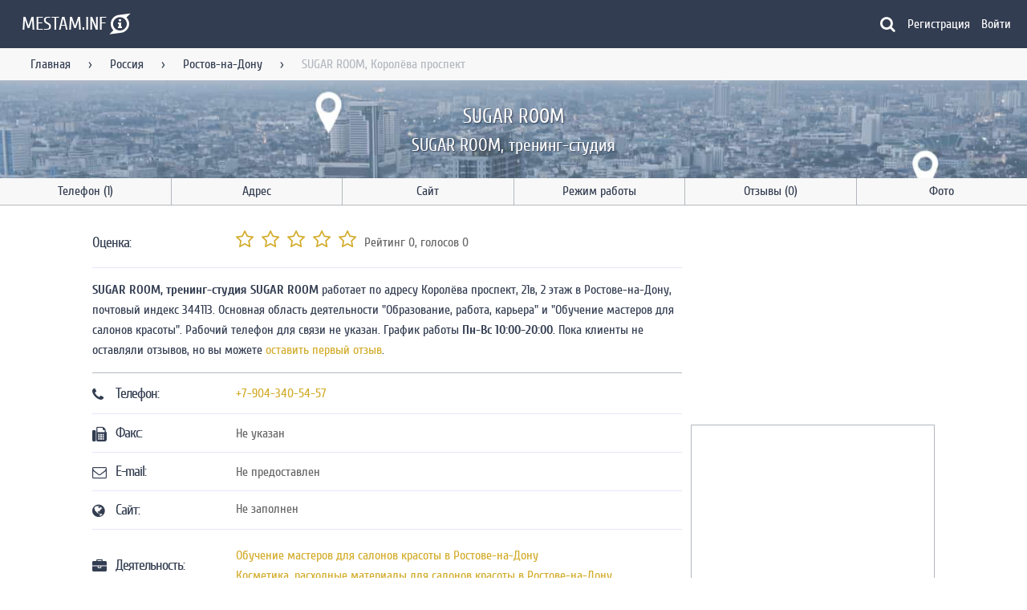

--- FILE ---
content_type: text/html; charset=utf-8
request_url: https://www.google.com/recaptcha/api2/aframe
body_size: 268
content:
<!DOCTYPE HTML><html><head><meta http-equiv="content-type" content="text/html; charset=UTF-8"></head><body><script nonce="5ACi3FTeCzg6vBVlJHezOA">/** Anti-fraud and anti-abuse applications only. See google.com/recaptcha */ try{var clients={'sodar':'https://pagead2.googlesyndication.com/pagead/sodar?'};window.addEventListener("message",function(a){try{if(a.source===window.parent){var b=JSON.parse(a.data);var c=clients[b['id']];if(c){var d=document.createElement('img');d.src=c+b['params']+'&rc='+(localStorage.getItem("rc::a")?sessionStorage.getItem("rc::b"):"");window.document.body.appendChild(d);sessionStorage.setItem("rc::e",parseInt(sessionStorage.getItem("rc::e")||0)+1);localStorage.setItem("rc::h",'1766600781234');}}}catch(b){}});window.parent.postMessage("_grecaptcha_ready", "*");}catch(b){}</script></body></html>

--- FILE ---
content_type: application/javascript
request_url: https://mestam.info/assets/controllers/layout_controller-d6e64ba1f59e35ff435d4519fe08929f.js
body_size: 155
content:
import { Controller } from '@hotwired/stimulus';

export default class extends Controller {
    static classes = ['noScroll', 'hidden']
    static targets = ['layerShadow', 'body']

    closeLayer() {
        this.layerShadowTarget.classList.add(this.hiddenClass);
        this.bodyTarget.classList.remove(this.noScrollClass);
        this.dispatch('layerClosed');
    }

    openLayer() {
        this.layerShadowTarget.classList.remove(this.hiddenClass);
        this.bodyTarget.classList.add(this.noScrollClass);
    }
}


--- FILE ---
content_type: application/javascript
request_url: https://mestam.info/assets/controllers/comment_form_controller-19f7a4a777581acd2d2b0451e6eee905.js
body_size: 85
content:
import { Controller } from '@hotwired/stimulus';

export default class extends Controller {
    static targets = ['rating']

    setRating({ detail: params }) {
        this.ratingTarget.value = params.index;
    }
}


--- FILE ---
content_type: application/javascript
request_url: https://mestam.info/assets/controllers/form/collection_controller-f14124f21e91ea7b274a4e642684ba16.js
body_size: 571
content:
import { Controller } from '@hotwired/stimulus';
import { useClickOutside } from 'stimulus-use';

export default class extends Controller {
    static targets = ['elements']
    static values = { index: Number, prototype: String, formName: String, label: String }

    addElement() {
        let proto = this.prototypeValue;
        let html = proto.replaceAll('__name__label__', this.labelValue).replaceAll('__name__', 0);
        let div = document.createElement('div');
        div.innerHTML = html;
        this.elementsTarget.appendChild(div);
        let input = div.querySelector('input');
        if (input !== null) {
            input.focus();
        }
        this.indexElements();
    }

    removeElement(event) {
        event.target.parentNode.remove();
        this.indexElements();
    }

    indexElements() {
        let element, index;
        let elements = this.elementsTarget.children;
        let regExp = this.createIndexRegExp();
        for (let i = 0; i < elements.length; i++) {
            element = elements[i];
            element.querySelectorAll('[name]').forEach((e) => {
                index = regExp.exec(e.name)[1]
                if (i !== index) {
                    e.name = e.name.replace(regExp, this.formNameValue + '[' + i + ']');
                }
            });
        }
    }

    createIndexRegExp() {
        let formName = this.formNameValue.replace(/[-[\]{}()*+?.,\\^$|#\s]/g, '\\$&');

        return new RegExp(formName + '\\[([0-9]+)\\]', 'g');
    }
}


--- FILE ---
content_type: application/javascript
request_url: https://mestam.info/assets/controllers/snackbar_controller-fb7c42e8c43d77b1f012fa7f73fd498a.js
body_size: 104
content:
import { Controller } from '@hotwired/stimulus';
import { snackbar } from '../modules/snackbar.js';

export default class extends Controller {
    initialize() {
        if (this.element.innerHTML !== '') {
            snackbar(this.element.innerHTML);
            this.element.remove();
        }
    }
}


--- FILE ---
content_type: application/javascript
request_url: https://mestam.info/assets/modules/google_map-7ddadb396cf4dd171403eeaaa5028fb6.js
body_size: 448
content:
export class GoogleMap {
    googleMap = null;
    googleApi = 'https://maps.googleapis.com/maps/api/js?key=AIzaSyCjWxsTTq5Hn0L71WAJM9W4lAKbqoEfecQ';

    constructor(containerId) {
        this.mapContainer = document.getElementById(containerId);
    }

    googleApiIsLoaded() {
        return typeof google !== 'undefined' && google !== null;
    }

    initialize(latitude, longitude) {
        return new Promise((resolve, reject) => {
            if (this.mapContainer === null) {
                reject('Map element not found.');

                return;
            }

            if (this.googleApiIsLoaded()) {
                this.drawPanorama(latitude, longitude);
                resolve(this);

                return;
            }

            let script = document.createElement('script');
            script.async = true;
            script.onload = () => {
                this.drawPanorama(latitude, longitude);
                resolve(this);
            };
            script.src = this.googleApi;
            document.head.appendChild(script);
        });
    }

    drawPanorama(latitude, longitude) {
		new google.maps.StreetViewPanorama(
			this.mapContainer, {
			    position: {lat: latitude, lng: longitude},
			    pov: {
				    heading: 34,
				    pitch: 10
			    }
            }
        );
    }
}


--- FILE ---
content_type: application/javascript
request_url: https://mestam.info/assets/controllers/form/ms_autocomplete_controller-0e59a3b6e390418f98ca6c9007b0e7d4.js
body_size: 926
content:
import { Controller } from '@hotwired/stimulus';
import { useClickOutside } from 'stimulus-use';

export default class extends Controller {
    static targets = ['data', 'input', 'result', 'item', 'element', 'wrapper']
    static classes = ['dropdownActive', 'hasItems', 'disabled']
    static values = { path: String }

    connect() {
        useClickOutside(this);
    }

    clickOutside() {
        this.#hideDropdown();
    }

    initialize() {
        this.items = {};
    }

    search() {
        const searchParams = new URLSearchParams({
            text: this.inputTarget.value
        });

        fetch(this.pathValue + '?' + searchParams)
            .then(response => response.text())
            .then(html => {
                this.resultTarget.innerHTML = html;
            });
    }

    itemTargetConnected(element) {
        this.wrapperTarget.classList.add(this.hasItemsClass);

        let result = this.#findElement(element.dataset.id);
        if (result !== undefined) {
            result.classList.add(this.disabledClass);
        }
        this.items[element.dataset.id] = result;

        let enabledElements = this.elementTargets.filter((e) => {
            return !e.classList.contains(this.disabledClass);
        });

        if (enabledElements.length === 0) {
            this.#hideDropdown();
            this.#resetInput();
        }
    }

    itemTargetDisconnected(element) {
        if (this.items[element.dataset.id] !== undefined) {
            this.items[element.dataset.id].classList.remove(this.disabledClass);
        };
        delete this.items[element.dataset.id];

        if (this.itemTargets.length === 0) {
            this.wrapperTarget.classList.remove(this.hasItemsClass);
        }

        this.#removeOption(element.dataset.id);
    }

    elementTargetConnected(element) {
        this.#showDropdown();
        if (this.#isItemExists(element.dataset.id)) {
            element.classList.add(this.disabledClass);
            this.items[element.dataset.id] = element;

            return;
        }

        element.classList.remove(this.disabledClass);
    }

    removeElement(event) {
        event.target.parentNode.remove();
    }

    setElement({ params }) {
        if (this.#isItemExists(params.id)) {
            return;
        }

        this.#addOption(params.id, params.name);
        this.#addItem(params.item);
    }

    #addOption(value, text) {
        let option = document.createElement('option');
        option.value = value;
        option.innerText = text;
        option.selected = true;
        this.dataTarget.appendChild(option);
    }

    #removeOption(value) {
        this.dataTarget.querySelector('option[value="' + value + '"]').remove();
    }

    #addItem(template) {
        let container = document.createElement('div');
        container.innerHTML = template;
        this.inputTarget.parentNode.insertBefore(container.firstChild, this.inputTarget);
    }

    #isItemExists(itemId) {
        return this.items.hasOwnProperty(itemId);
    }

    #findElement(id) {
        return this.elementTargets.filter((e) => {
            return e.dataset.id === id;
        })[0];
    }

    #resetInput() {
        this.inputTarget.value = '';
    }

    #showDropdown() {
        this.wrapperTarget.classList.add(this.dropdownActiveClass);
    }

    #hideDropdown() {
        this.wrapperTarget.classList.remove(this.dropdownActiveClass);
    }
}


--- FILE ---
content_type: application/javascript
request_url: https://mestam.info/assets/modules/plural-cb703b09d30b312a14c5f8c5b46c69c1.js
body_size: 80
content:
export function plural(number, one, two, five) {
    var number = Math.abs(number);
    number %= 100;
    if (number >= 5 && number <= 20) {
      return five;
    }
    number %= 10;
    if (number === 1) {
      return one;
    }
    if (number >= 2 && number <= 4) {
      return two;
    }
    return five;
};


--- FILE ---
content_type: application/javascript
request_url: https://mestam.info/assets/controllers/main/top_companies_controller-56b216bc393b088554079e3d1249bf41.js
body_size: 236
content:
import { Controller } from '@hotwired/stimulus';

export default class extends Controller {
    static targets = ['changedParentCategory', 'topCompaniesResult']
    static values = { url: String, cityId: Number }

    changeParentCategory() {
        const cityId = this.cityIdValue;
        const parentCategoryId = this.changedParentCategoryTarget.value;
        const url = this.urlValue.replace(':parentCategoryId', parentCategoryId).replace(':cityId', cityId);
        fetch(url)
            .then(response => response.text())
            .then(html => {
                this.topCompaniesResultTarget.innerHTML = html;
            });
    }
}


--- FILE ---
content_type: application/javascript
request_url: https://mestam.info/assets/controllers/pagination_controller-70de5688ec930897443179a6615a6dfc.js
body_size: 253
content:
import { Controller } from '@hotwired/stimulus';

export default class extends Controller {
    static values = { next: Object, url: String }

    next() {
        let pagination = JSON.stringify(this.nextValue);
        const searchParams = new URLSearchParams({
            paginationData: pagination
        });
        fetch(this.urlValue + '?' + searchParams)
            .then(response => response.text())
            .then(html => {
                let div = document.createElement('div');
                div.innerHTML = html;
                this.element.parentNode.replaceChild(div, this.element);
            });
    }
}


--- FILE ---
content_type: application/javascript
request_url: https://mestam.info/assets/controllers/yandex_map_controller-2ee9868d77765abcb3f40356db1e44a2.js
body_size: 352
content:
import { Controller } from '@hotwired/stimulus';
import { YandexMap } from '../modules/yandex_map.js';

export default class extends Controller {
    static values = { coordinates: Array }
    static targets = ['loader']
    static classes = ['hidden']

    initialize() {
        this.mapIsInitialized = false;
        this.yandexMap = new YandexMap(this.element.id);
        if (this.yandexMap.yandexApiIsLoaded()) {
            this.drawMap();
        }
    }

    drawMap() {
        if (this.mapIsInitialized) {
            return;
        }

        this.loaderTarget.classList.remove(this.hiddenClass);
        let company = this.coordinatesValue[0];
        this.yandexMap
            .initialize(company.latitude, company.longitude)
            .then((yaMap) => {
                this.coordinatesValue.forEach(company => {
                    yaMap.addPoint(company.title, company.latitude, company.longitude, company.link);
                });
                this.mapIsInitialized = true;
                this.loaderTarget.classList.add(this.hiddenClass);
            });
    }
}


--- FILE ---
content_type: application/javascript
request_url: https://mestam.info/assets/controllers/image_view_controller-dd1cc43c588ae31bd5c36372a7075581.js
body_size: 238
content:
import { Controller } from '@hotwired/stimulus';
import { useClickOutside } from 'stimulus-use';

export default class extends Controller {
    static values = { 'image': String }
    static targets = ['layer']
    static classes = ['hidden']

    connect() {
        useClickOutside(this);
    }

    initialize() {
        let img = document.createElement('img');
        img.src = this.imageValue;
        this.layerTarget.appendChild(img);
    }

    clickOutside() {
        this.closeLayer();
    }

    showImage() {
        this.layerTarget.classList.remove(this.hiddenClass);
    }

    closeLayer() {
        this.layerTarget.classList.add(this.hiddenClass);
    }
}


--- FILE ---
content_type: application/javascript
request_url: https://mestam.info/assets/controllers/rating_controller-cffa3bd92971c9af9bdc2d187b6698fd.js
body_size: 279
content:
import { Controller } from '@hotwired/stimulus';

export default class extends Controller {
    static classes = ['star', 'emptyStar', 'halfStar']

    saveRating(event) {
        let star = event.target;
        this.#setStar(star);
        while (star = star.previousSibling) {
            if (star.nodeType === 3) { continue; }
            this.#setStar(star);
        }

        let emptyStar = event.target;
        while (emptyStar = emptyStar.nextSibling) {
            if (emptyStar.nodeType === 3) { continue; }
            this.#setEmptyStar(emptyStar);
        }

        this.dispatch('ratingCreated', { detail: event.params })
    }

    #setStar(elem) {
        elem.classList.remove(this.emptyStarClass, this.halfStarClass);
        elem.classList.add(this.starClass);
    }

    #setEmptyStar(elem) {
        elem.classList.remove(this.starClass, this.halfStarClass);
        elem.classList.add(this.emptyStarClass);
    }
}


--- FILE ---
content_type: application/javascript
request_url: https://mestam.info/assets/modules/snackbar-06ef63465be814ffcbdf7ab562d8ef8e.js
body_size: 184
content:
export function snackbar(text) {
    let snackbar = document.getElementById('snackbar-container');
    let snackbarText = snackbar.getElementsByClassName('snackbar__text')[0];

    snackbarText.innerHTML = text;
    snackbar.classList.add('active');
    if (window.hasOwnProperty('_snackbarTimeout')) {
        clearTimeout(window._snackbarTimeout);
    }
    window._snackbarTimeout = setTimeout(() => {
        snackbar.classList.remove('active');
        snackbarText.textTarget = '';
    }, 4000);
};


--- FILE ---
content_type: application/javascript
request_url: https://mestam.info/assets/controllers/mobile_navigation_controller-a9640afce43988facc1c7b54381f927b.js
body_size: 218
content:
import { Controller } from '@hotwired/stimulus';

export default class extends Controller {
    static classes = ['visible']
    static targets = ['mobileNavigation']

    initialize() {
        this.menuClosed = true;
    }

    toggleMenu() {
        this.menuClosed = !this.menuClosed;
        this.mobileNavigationTarget.classList.toggle(this.visibleClass);
        this.dispatch(this.menuClosed ? 'closeLayer' : 'openLayer');
    }

    closeMenu() {
        this.menuClosed = true;
        this.mobileNavigationTarget.classList.remove(this.visibleClass);
    }

    visitLinks(event) {
        if (event.target.tagName === 'A') {
            this.toggleMenu();
        }
    }
}


--- FILE ---
content_type: application/javascript
request_url: https://mestam.info/assets/@symfony/ux-turbo/turbo_controller-ce5e32dafdec0b7752f02e3e2cb25751.js
body_size: 38
content:
import { Controller } from '@hotwired/stimulus';
import '@hotwired/turbo';

class turbo_controller extends Controller {
}

export { turbo_controller as default };


--- FILE ---
content_type: application/javascript
request_url: https://mestam.info/assets/controllers/recaptcha_controller-e9053b39479499870d85895cd8b35bd7.js
body_size: 523
content:
import { Controller } from '@hotwired/stimulus';

export default class extends Controller {
    static values = {siteKey: String, size: String}

    initialize() {
        this.form = this.element.closest('form');
        if (!this.#isLoaded()) {
            this.#load();

            return;
        }

        this.#register();
    }

    #register() {
        const params = {
            sitekey: this.siteKeyValue,
            size: this.sizeValue,
            callback: () => {
                this.form.submit();
            }
        };

        const recaptchaId = grecaptcha.render(this.element, params);
        this.form.querySelectorAll('button[type="submit"],input[type="submit"]').forEach((button) => {
            button.addEventListener('click', (event) => {
                event.preventDefault();
                grecaptcha.execute(recaptchaId);
            });
        });
    }

    #load() {
        window['onGoogleReCaptchaApiLoad'] = this.#register.bind(this);

        let script = document.createElement('script');
        script.async = true;
        script.defer = true;
        script.src = 'https://www.google.com/recaptcha/api.js?onload=onGoogleReCaptchaApiLoad&render=explicit&hl=ru';
        document.head.appendChild(script);
    }

    #isLoaded() {
        return typeof grecaptcha !== 'undefined' && grecaptcha !== null;
    }
}


--- FILE ---
content_type: application/javascript
request_url: https://mestam.info/assets/vendor/stimulus-use/stimulus-use.index-bb9b701174fd72b11243753ba152a3f6.js
body_size: 6785
content:
/**
 * Bundled by jsDelivr using Rollup v2.79.1 and Terser v5.19.2.
 * Original file: /npm/stimulus-use@0.52.2/dist/index.js
 *
 * Do NOT use SRI with dynamically generated files! More information: https://www.jsdelivr.com/using-sri-with-dynamic-files
 */
import{Controller as e}from"@hotwired/stimulus";const t=(e,t)=>{const s=e[t];return"function"==typeof s?s:(...e)=>{}},s=(e,t,s)=>{let n=e;return!0===s?n=`${t.identifier}:${e}`:"string"==typeof s&&(n=`${s}:${e}`),n},n=(e,t,s)=>{const{bubbles:n,cancelable:i,composed:o}=t||{bubbles:!0,cancelable:!0,composed:!0};t&&Object.assign(s,{originalEvent:t});return new CustomEvent(e,{bubbles:n,cancelable:i,composed:o,detail:s})};function i(e){return e.replace(/(?:[_-])([a-z0-9])/g,((e,t)=>t.toUpperCase()))}const o={debug:!1,logger:console,dispatchEvent:!0,eventPrefix:!0};class r{constructor(e,t={}){var s,n,i;this.log=(e,t)=>{this.debug&&(this.logger.groupCollapsed(`%c${this.controller.identifier} %c#${e}`,"color: #3B82F6","color: unset"),this.logger.log(Object.assign({controllerId:this.controllerId},t)),this.logger.groupEnd())},this.warn=e=>{this.logger.warn(`%c${this.controller.identifier} %c${e}`,"color: #3B82F6; font-weight: bold","color: unset")},this.dispatch=(e,t={})=>{if(this.dispatchEvent){const{event:s}=t,n=function(e,t){var s={};for(var n in e)Object.prototype.hasOwnProperty.call(e,n)&&t.indexOf(n)<0&&(s[n]=e[n]);if(null!=e&&"function"==typeof Object.getOwnPropertySymbols){var i=0;for(n=Object.getOwnPropertySymbols(e);i<n.length;i++)t.indexOf(n[i])<0&&Object.prototype.propertyIsEnumerable.call(e,n[i])&&(s[n[i]]=e[n[i]])}return s}(t,["event"]),i=this.extendedEvent(e,s||null,n);this.targetElement.dispatchEvent(i),this.log("dispatchEvent",Object.assign({eventName:i.type},n))}},this.call=(e,t={})=>{const s=this.controller[e];if("function"==typeof s)return s.call(this.controller,t)},this.extendedEvent=(e,t,s)=>{const{bubbles:n,cancelable:i,composed:o}=t||{bubbles:!0,cancelable:!0,composed:!0};t&&Object.assign(s,{originalEvent:t});return new CustomEvent(this.composeEventName(e),{bubbles:n,cancelable:i,composed:o,detail:s})},this.composeEventName=e=>{let t=e;return!0===this.eventPrefix?t=`${this.controller.identifier}:${e}`:"string"==typeof this.eventPrefix&&(t=`${this.eventPrefix}:${e}`),t},this.debug=null!==(n=null!==(s=null==t?void 0:t.debug)&&void 0!==s?s:e.application.stimulusUseDebug)&&void 0!==n?n:o.debug,this.logger=null!==(i=null==t?void 0:t.logger)&&void 0!==i?i:o.logger,this.controller=e,this.controllerId=e.element.id||e.element.dataset.id,this.targetElement=(null==t?void 0:t.element)||e.element;const{dispatchEvent:r,eventPrefix:c}=Object.assign({},o,t);Object.assign(this,{dispatchEvent:r,eventPrefix:c}),this.controllerInitialize=e.initialize.bind(e),this.controllerConnect=e.connect.bind(e),this.controllerDisconnect=e.disconnect.bind(e)}}const c=!0,l=!0,a=!0;class h extends r{constructor(e,t={}){var n,i,o,r;super(e,t),this.dispatch=(e,t={})=>{const{controller:n,targetElement:i,eventPrefix:o,bubbles:r,cancelable:c,log:l,warn:a}=this;Object.assign(t,{controller:n});const h=s(e,this.controller,o),d=new CustomEvent(h,{detail:t,bubbles:r,cancelable:c});return i.dispatchEvent(d),a("`useDispatch()` is deprecated. Please use the built-in `this.dispatch()` function from Stimulus. You can find more information on how to upgrade at: https://stimulus-use.github.io/stimulus-use/#/use-dispatch"),l("dispatch",{eventName:h,detail:t,bubbles:r,cancelable:c}),d},this.targetElement=null!==(n=t.element)&&void 0!==n?n:e.element,this.eventPrefix=null!==(i=t.eventPrefix)&&void 0!==i?i:c,this.bubbles=null!==(o=t.bubbles)&&void 0!==o?o:l,this.cancelable=null!==(r=t.cancelable)&&void 0!==r?r:a,this.enhanceController()}enhanceController(){Object.assign(this.controller,{dispatch:this.dispatch})}}const d=(e,t={})=>new h(e,t),u={overwriteDispatch:!0},b=(e,t={})=>{const{overwriteDispatch:s}=Object.assign({},u,t);Object.defineProperty(e,"isPreview",{get:()=>document.documentElement.hasAttribute("data-turbolinks-preview")||document.documentElement.hasAttribute("data-turbo-preview")}),Object.defineProperty(e,"isConnected",{get(){return!!Array.from(this.context.module.connectedContexts).find((e=>e===this.context))}}),Object.defineProperty(e,"csrfToken",{get(){return this.metaValue("csrf-token")}}),s&&d(e,t),Object.assign(e,{metaValue(e){const t=document.head.querySelector(`meta[name="${e}"]`);return t&&t.getAttribute("content")}})};class v extends e{constructor(e){super(e),this.isPreview=!1,this.isConnected=!1,this.csrfToken="",b(this,this.options)}}const m={events:["click","touchend"],onlyVisible:!0,dispatchEvent:!0,eventPrefix:!0},g=(e,t={})=>{const i=e,{onlyVisible:o,dispatchEvent:r,events:c,eventPrefix:l}=Object.assign({},m,t),a=e=>{const c=(null==t?void 0:t.element)||i.element;if(!(c.contains(e.target)||!function(e){const t=e.getBoundingClientRect(),s=window.innerHeight||document.documentElement.clientHeight,n=window.innerWidth||document.documentElement.clientWidth,i=t.top<=s&&t.top+t.height>0,o=t.left<=n&&t.left+t.width>0;return i&&o}(c)&&o)&&(i.clickOutside&&i.clickOutside(e),r)){const t=s("click:outside",i,l),o=n(t,e,{controller:i});c.dispatchEvent(o)}},h=()=>{null==c||c.forEach((e=>{window.addEventListener(e,a,!0)}))},d=()=>{null==c||c.forEach((e=>{window.removeEventListener(e,a,!0)}))},u=i.disconnect.bind(i);return Object.assign(i,{disconnect(){d(),u()}}),h(),[h,d]};class p extends e{}class f extends p{constructor(e){super(e),requestAnimationFrame((()=>{const[e,t]=g(this,this.options);Object.assign(this,{observe:e,unobserve:t})}))}}(class extends e{}).debounces=[];const E=(e,t=200)=>{let s=null;return function(){const n=Array.from(arguments),i=this,o=n.map((e=>e.params));s&&clearTimeout(s),s=setTimeout((()=>(n.forEach(((e,t)=>e.params=o[t])),e.apply(i,n))),t)}},x=(e,t)=>{const s=e;s.constructor.debounces.forEach((e=>{if("string"==typeof e&&(s[e]=E(s[e],null==t?void 0:t.wait)),"object"==typeof e){const{name:n,wait:i}=e;if(!n)return;s[n]=E(s[n],i||(null==t?void 0:t.wait))}}))};class y extends r{constructor(e,t={}){super(e,t),this.observe=()=>{this.targetElement.addEventListener("mouseenter",this.onEnter),this.targetElement.addEventListener("mouseleave",this.onLeave)},this.unobserve=()=>{this.targetElement.removeEventListener("mouseenter",this.onEnter),this.targetElement.removeEventListener("mouseleave",this.onLeave)},this.onEnter=e=>{this.call("mouseEnter",e),this.log("mouseEnter",{hover:!0}),this.dispatch("mouseEnter",{hover:!1})},this.onLeave=e=>{this.call("mouseLeave",e),this.log("mouseLeave",{hover:!1}),this.dispatch("mouseLeave",{hover:!1})},this.controller=e,this.enhanceController(),this.observe()}enhanceController(){const e=this.controller.disconnect.bind(this.controller);Object.assign(this.controller,{disconnect:()=>{this.unobserve(),e()}})}}const w=(e,t={})=>{const s=new y(e,t);return[s.observe,s.unobserve]};class O extends e{}class C extends O{constructor(e){super(e),requestAnimationFrame((()=>{const[e,t]=w(this,this.options);Object.assign(this,{observe:e,unobserve:t})}))}}const j={ms:6e4,initialState:!1,events:["mousemove","mousedown","resize","keydown","touchstart","wheel"],dispatchEvent:!0,eventPrefix:!0},A=(e,i={})=>{const o=e,{ms:r,initialState:c,events:l,dispatchEvent:a,eventPrefix:h}=Object.assign({},j,i);let d=c,u=setTimeout((()=>{d=!0,b()}),r);const b=e=>{const i=s("away",o,h);if(o.isIdle=!0,t(o,"away").call(o,e),a){const t=n(i,e||null,{controller:o});o.element.dispatchEvent(t)}},v=e=>{const i=s("back",o,h);if(o.isIdle=!1,t(o,"back").call(o,e),a){const t=n(i,e||null,{controller:o});o.element.dispatchEvent(t)}},m=e=>{d&&v(e),d=!1,clearTimeout(u),u=setTimeout((()=>{d=!0,b(e)}),r)},g=e=>{document.hidden||m(e)};d?b():v();const p=o.disconnect.bind(o),f=()=>{l.forEach((e=>{window.addEventListener(e,m)})),document.addEventListener("visibilitychange",g)},E=()=>{clearTimeout(u),l.forEach((e=>{window.removeEventListener(e,m)})),document.removeEventListener("visibilitychange",g)};return Object.assign(o,{disconnect(){E(),p()}}),f(),[f,E]};class T extends e{constructor(){super(...arguments),this.isIdle=!1}}class F extends T{constructor(e){super(e),requestAnimationFrame((()=>{const[e,t]=A(this,this.options);Object.assign(this,{observe:e,unobserve:t})}))}}const P={dispatchEvent:!0,eventPrefix:!0,visibleAttribute:"isVisible"},L=(e,i={})=>{const o=e,{dispatchEvent:r,eventPrefix:c,visibleAttribute:l}=Object.assign({},P,i),a=(null==i?void 0:i.element)||o.element;o.intersectionElements||(o.intersectionElements=[]),o.intersectionElements.push(a);const h=new IntersectionObserver((e=>{const[t]=e;t.isIntersecting?d(t):a.hasAttribute(l)&&u(t)}),i),d=e=>{if(a.setAttribute(l,"true"),t(o,"appear").call(o,e,h),r){const t=s("appear",o,c),i=n(t,null,{controller:o,entry:e,observer:h});a.dispatchEvent(i)}},u=e=>{if(a.removeAttribute(l),t(o,"disappear").call(o,e,h),r){const t=s("disappear",o,c),i=n(t,null,{controller:o,entry:e,observer:h});a.dispatchEvent(i)}},b=o.disconnect.bind(o),v=()=>{h.observe(a)},m=()=>{h.unobserve(a)},g=()=>o.intersectionElements.every((e=>e.hasAttribute(l))),p=g;return Object.assign(o,{isVisible:p,noneVisible:()=>0===o.intersectionElements.filter((e=>e.hasAttribute(l))).length,oneVisible:()=>1===o.intersectionElements.filter((e=>e.hasAttribute(l))).length,atLeastOneVisible:()=>o.intersectionElements.some((e=>e.hasAttribute(l))),allVisible:g,disconnect:()=>{m(),b()}}),v(),[v,m]};class N extends e{}class $ extends N{constructor(e){super(e),requestAnimationFrame((()=>{const[e,t]=L(this,this.options);Object.assign(this,{observe:e,unobserve:t})}))}}const V=(e,s)=>{const n=s=>{const n=e.data.get("src");if(!n)return;const o=e.element;e.isLoading=!0,t(e,"loading").call(e,n),o.onload=()=>{i(n)},o.src=n},i=s=>{e.isLoading=!1,e.isLoaded=!0,t(e,"loaded").call(e,s)},o=e.disconnect.bind(e),r=new IntersectionObserver((t=>{const[s]=t;s.isIntersecting&&!e.isLoaded&&n()}),s),c=()=>{r.observe(e.element)},l=()=>{r.unobserve(e.element)};return Object.assign(e,{isVisible:!1,disconnect(){l(),o()}}),c(),[c,l]};class I extends e{constructor(){super(...arguments),this.isLoading=!1,this.isLoaded=!1}}class k extends I{constructor(e){super(e),this.options={rootMargin:"10%"},requestAnimationFrame((()=>{const[e,t]=V(this,this.options);Object.assign(this,{observe:e,unobserve:t})}))}}const S={mediaQueries:{},dispatchEvent:!0,eventPrefix:!0,debug:!1};class U extends r{constructor(e,t={}){var s,n,o,r;super(e,t),this.matches=[],this.callback=e=>{const t=Object.keys(this.mediaQueries).find((t=>this.mediaQueries[t]===e.media));if(!t)return;const{media:s,matches:n}=e;this.changed({name:t,media:s,matches:n,event:e})},this.changed=e=>{const{name:t}=e;e.event&&(this.call(i(`${t}_changed`),e),this.dispatch(`${t}:changed`,e),this.log(`media query "${t}" changed`,e)),e.matches?(this.call(i(`is_${t}`),e),this.dispatch(`is:${t}`,e)):(this.call(i(`not_${t}`),e),this.dispatch(`not:${t}`,e))},this.observe=()=>{Object.keys(this.mediaQueries).forEach((e=>{const t=this.mediaQueries[e],s=window.matchMedia(t);s.addListener(this.callback),this.matches.push(s),this.changed({name:e,media:t,matches:s.matches})}))},this.unobserve=()=>{this.matches.forEach((e=>e.removeListener(this.callback)))},this.controller=e,this.mediaQueries=null!==(s=t.mediaQueries)&&void 0!==s?s:S.mediaQueries,this.dispatchEvent=null!==(n=t.dispatchEvent)&&void 0!==n?n:S.dispatchEvent,this.eventPrefix=null!==(o=t.eventPrefix)&&void 0!==o?o:S.eventPrefix,this.debug=null!==(r=t.debug)&&void 0!==r?r:S.debug,window.matchMedia?(this.enhanceController(),this.observe()):console.error("window.matchMedia() is not available")}enhanceController(){const e=this.controller.disconnect.bind(this.controller);Object.assign(this.controller,{disconnect:()=>{this.unobserve(),e()}})}}const q=(e,t={})=>{const s=new U(e,t);return[s.observe,s.unobserve]},D=e=>{var t;null===(t=e.constructor.memos)||void 0===t||t.forEach((t=>{((e,t,s)=>{Object.defineProperty(e,t,{value:s})})(e,t,e[t])}))};function M(e){const t=document.head.querySelector(`meta[name="${e}"]`);return t&&t.getAttribute("content")}function B(e){try{return JSON.parse(e)}catch(t){return e}}const z=(e,t={suffix:!0})=>{const s=e.constructor.metaNames,n=t.suffix;null==s||s.forEach((t=>{((e,t,s)=>{const n=s?`${i(t)}Meta`:i(t);Object.defineProperty(e,n,{get:()=>B(M(t))})})(e,t,n)})),Object.defineProperty(e,"metas",{get(){const e={};return null==s||s.forEach((t=>{const s=B(M(t));null!=s&&(e[i(t)]=s)})),e}})};class R extends r{constructor(e,t={}){super(e,t),this.observe=()=>{try{this.observer.observe(this.targetElement,this.options)}catch(e){this.controller.application.handleError(e,"At a minimum, one of childList, attributes, and/or characterData must be true",{})}},this.unobserve=()=>{this.observer.disconnect()},this.mutation=e=>{this.call("mutate",e),this.log("mutate",{entries:e}),this.dispatch("mutate",{entries:e})},this.targetElement=(null==t?void 0:t.element)||e.element,this.controller=e,this.options=t,this.observer=new MutationObserver(this.mutation),this.enhanceController(),this.observe()}enhanceController(){const e=this.controller.disconnect.bind(this.controller);Object.assign(this.controller,{disconnect:()=>{this.unobserve(),e()}})}}const Q=(e,t={})=>{const s=new R(e,t);return[s.observe,s.unobserve]};class H extends e{}class W extends H{constructor(e){super(e),requestAnimationFrame((()=>{const[e,t]=Q(this,this.options);Object.assign(this,{observe:e,unobserve:t})}))}}const _={dispatchEvent:!0,eventPrefix:!0},G=(e,i={})=>{const o=e,{dispatchEvent:r,eventPrefix:c}=Object.assign({},_,i),l=(null==i?void 0:i.element)||o.element,a=o.disconnect.bind(o),h=new ResizeObserver((e=>{const[i]=e;if(t(o,"resize").call(o,i.contentRect),r){const e=s("resize",o,c),t=n(e,null,{controller:o,entry:i});l.dispatchEvent(t)}})),d=()=>{h.observe(l)},u=()=>{h.unobserve(l)};return Object.assign(o,{disconnect(){u(),a()}}),d(),[d,u]};class J extends e{}class Y extends J{constructor(e){super(e),requestAnimationFrame((()=>{const[e,t]=G(this,this.options);Object.assign(this,{observe:e,unobserve:t})}))}}class K extends r{constructor(e,t={}){super(e,t),this.observe=()=>{this.observer.observe(this.targetElement,{subtree:!0,characterData:!0,childList:!0,attributes:!0,attributeOldValue:!0,attributeFilter:[this.targetSelector,this.scopedTargetSelector]})},this.unobserve=()=>{this.observer.disconnect()},this.mutation=e=>{for(const t of e)switch(t.type){case"attributes":let e=t.target.getAttribute(t.attributeName),s=t.oldValue;if(t.attributeName===this.targetSelector||t.attributeName===this.scopedTargetSelector){let n=this.targetsUsedByThisController(s),i=this.targetsUsedByThisController(e),o=n.filter((e=>!i.includes(e))),r=i.filter((e=>!n.includes(e)));o.forEach((e=>this.targetRemoved(this.stripIdentifierPrefix(e),t.target,"attributeChange"))),r.forEach((e=>this.targetAdded(this.stripIdentifierPrefix(e),t.target,"attributeChange")))}break;case"characterData":let n=this.findTargetInAncestry(t.target);if(null==n)return;this.targetsUsedByThisControllerFromNode(n).forEach((e=>{this.targetChanged(this.stripIdentifierPrefix(e),n,"domMutation")}));break;case"childList":let{addedNodes:i,removedNodes:o}=t;i.forEach((e=>this.processNodeDOMMutation(e,this.targetAdded))),o.forEach((e=>this.processNodeDOMMutation(e,this.targetRemoved)))}},this.controller=e,this.options=t,this.targetElement=e.element,this.identifier=e.scope.identifier,this.identifierPrefix=`${this.identifier}.`,this.targetSelector=e.scope.schema.targetAttribute,this.scopedTargetSelector=`data-${this.identifier}-target`,this.targets=t.targets||e.constructor.targets,this.prefixedTargets=this.targets.map((e=>`${this.identifierPrefix}${e}`)),this.observer=new MutationObserver(this.mutation),this.enhanceController(),this.observe()}processNodeDOMMutation(e,t){let s=e,n=t,i=[];"#text"==s.nodeName||0==this.targetsUsedByThisControllerFromNode(s).length?(n=this.targetChanged,s=this.findTargetInAncestry(e)):i=this.targetsUsedByThisControllerFromNode(s),null!=s&&(0==i.length&&(i=this.targetsUsedByThisControllerFromNode(s)),i.forEach((e=>{n.call(this,this.stripIdentifierPrefix(e),s,"domMutation")})))}findTargetInAncestry(e){let t=e,s=[];for("#text"!=t.nodeName&&(s=this.targetsUsedByThisControllerFromNode(t));null!==t.parentNode&&t.parentNode!=this.targetElement&&0==s.length;)if(t=t.parentNode,"#text"!==t.nodeName){if(this.targetsUsedByThisControllerFromNode(t).length>0)return t}return"#text"==t.nodeName||null==t.parentNode?null:t.parentNode==this.targetElement&&this.targetsUsedByThisControllerFromNode(t).length>0?t:null}targetAdded(e,s,n){let i=`${e}TargetAdded`;this.controller[i]&&t(this.controller,i).call(this.controller,s),this.log("targetAdded",{target:e,node:s,trigger:n})}targetRemoved(e,s,n){let i=`${e}TargetRemoved`;this.controller[i]&&t(this.controller,i).call(this.controller,s),this.log("targetRemoved",{target:e,node:s,trigger:n})}targetChanged(e,s,n){let i=`${e}TargetChanged`;this.controller[i]&&t(this.controller,i).call(this.controller,s),this.log("targetChanged",{target:e,node:s,trigger:n})}targetsUsedByThisControllerFromNode(e){if("#text"==e.nodeName||"#comment"==e.nodeName)return[];let t=e;return this.targetsUsedByThisController(t.getAttribute(this.scopedTargetSelector)||t.getAttribute(this.targetSelector))}targetsUsedByThisController(e){e=e||"";let t=this.stripIdentifierPrefix(e).split(" ");return this.targets.filter((e=>-1!==t.indexOf(e)))}stripIdentifierPrefix(e){return e.replace(new RegExp(this.identifierPrefix,"g"),"")}enhanceController(){const e=this.controller.disconnect.bind(this.controller);Object.assign(this.controller,{disconnect:()=>{this.unobserve(),e()}})}}const X=(e,t={})=>{const s=new K(e,t);return[s.observe,s.unobserve]};class Z extends e{}class ee extends Z{constructor(e){super(e),requestAnimationFrame((()=>{const[e,t]=X(this,this.options);Object.assign(this,{observe:e,unobserve:t})}))}}(class extends e{}).throttles=[];function te(e,t=200){let s;return function(){const n=arguments,i=this;s||(s=!0,e.apply(i,n),setTimeout((()=>s=!1),t))}}const se=(e,t={})=>{var s;const n=e;null===(s=n.constructor.throttles)||void 0===s||s.forEach((e=>{if("string"==typeof e&&(n[e]=te(n[e],null==t?void 0:t.wait)),"object"==typeof e){const{name:s,wait:i}=e;if(!s)return;n[s]=te(n[s],i||(null==t?void 0:t.wait))}}))},ne={enterFromClass:"enter",enterActiveClass:"enterStart",enterToClass:"enterEnd",leaveFromClass:"leave",leaveActiveClass:"leaveStart",leaveToClass:"leaveEnd"},ie={transitioned:!1,hiddenClass:"hidden",preserveOriginalClass:!0,removeToClasses:!0},oe=(e,t={})=>{var s,n,i;const o=e,r=o.element.dataset.transitionTarget;let c;r&&(c=o[`${r}Target`]);const l=(null==t?void 0:t.element)||c||o.element;if(!(l instanceof HTMLElement||l instanceof SVGElement))return;const a=l.dataset,h=parseInt(a.leaveAfter||"")||t.leaveAfter||0,{transitioned:d,hiddenClass:u,preserveOriginalClass:b,removeToClasses:v}=Object.assign({},ie,t),m=null===(s=o.enter)||void 0===s?void 0:s.bind(o),g=null===(n=o.leave)||void 0===n?void 0:n.bind(o),p=null===(i=o.toggleTransition)||void 0===i?void 0:i.bind(o);async function f(e){if(o.transitioned)return;o.transitioned=!0,m&&m(e);const s=re("enterFrom",t,a),n=re("enterActive",t,a),i=re("enterTo",t,a),r=re("leaveTo",t,a);u&&l.classList.remove(u),v||O(l,r),await y(l,s,n,i,u,b,v),h>0&&setTimeout((()=>{E(e)}),h)}async function E(e){if(!o.transitioned)return;o.transitioned=!1,g&&g(e);const s=re("leaveFrom",t,a),n=re("leaveActive",t,a),i=re("leaveTo",t,a),r=re("enterTo",t,a);v||O(l,r),await y(l,s,n,i,u,b,v),u&&l.classList.add(u)}function x(e){p&&p(e),o.transitioned?E():f()}async function y(e,t,s,n,i,o,r){const c=[];o&&(t.forEach((t=>e.classList.contains(t)&&t!==i&&c.push(t))),s.forEach((t=>e.classList.contains(t)&&t!==i&&c.push(t))),n.forEach((t=>e.classList.contains(t)&&t!==i&&c.push(t)))),w(e,t),O(e,c),w(e,s),await async function(){return new Promise((e=>{requestAnimationFrame((()=>{requestAnimationFrame(e)}))}))}(),O(e,t),w(e,n),await async function(e){return new Promise((t=>{const s=1e3*Number(getComputedStyle(e).transitionDuration.split(",")[0].replace("s",""));setTimeout((()=>{t(s)}),s)}))}(e),O(e,s),r&&O(e,n),w(e,c)}function w(e,t){t.length>0&&e.classList.add(...t)}function O(e,t){t.length>0&&e.classList.remove(...t)}return o.transitioned=d,d?(u&&l.classList.remove(u),f()):(u&&l.classList.add(u),E()),Object.assign(o,{enter:f,leave:E,toggleTransition:x}),[f,E,x]};function re(e,t,s){const n=`transition${e[0].toUpperCase()}${e.substr(1)}`,i=ne[e],o=t[e]||s[n]||s[i]||" ";return 0!==(r=o).length&&r.trim()?o.split(" "):[];var r}class ce extends e{constructor(){super(...arguments),this.transitioned=!1}}class le extends ce{constructor(e){super(e),requestAnimationFrame((()=>{oe(this,this.options)}))}}class ae extends r{constructor(e,t={}){super(e,t),this.observe=()=>{this.controller.isVisible=!document.hidden,document.addEventListener("visibilitychange",this.handleVisibilityChange),this.handleVisibilityChange()},this.unobserve=()=>{document.removeEventListener("visibilitychange",this.handleVisibilityChange)},this.becomesInvisible=e=>{this.controller.isVisible=!1,this.call("invisible",e),this.log("invisible",{isVisible:!1}),this.dispatch("invisible",{event:e,isVisible:!1})},this.becomesVisible=e=>{this.controller.isVisible=!0,this.call("visible",e),this.log("visible",{isVisible:!0}),this.dispatch("visible",{event:e,isVisible:!0})},this.handleVisibilityChange=e=>{document.hidden?this.becomesInvisible(e):this.becomesVisible(e)},this.controller=e,this.enhanceController(),this.observe()}enhanceController(){const e=this.controllerDisconnect;Object.assign(this.controller,{disconnect:()=>{this.unobserve(),e()}})}}const he=(e,t={})=>{const s=new ae(e,t);return[s.observe,s.unobserve]};class de extends e{constructor(){super(...arguments),this.isVisible=!1}}class ue extends de{constructor(e){super(e),requestAnimationFrame((()=>{const[e,t]=he(this,this.options);Object.assign(this,{observe:e,unobserve:t})}))}}class be extends r{constructor(e,t={}){super(e,t),this.observe=()=>{document.hasFocus()?this.becomesFocused():this.becomesUnfocused(),this.interval=setInterval((()=>{this.handleWindowFocusChange()}),this.intervalDuration)},this.unobserve=()=>{clearInterval(this.interval)},this.becomesUnfocused=e=>{this.controller.hasFocus=!1,this.call("unfocus",e),this.log("unfocus",{hasFocus:!1}),this.dispatch("unfocus",{event:e,hasFocus:!1})},this.becomesFocused=e=>{this.controller.hasFocus=!0,this.call("focus",e),this.log("focus",{hasFocus:!0}),this.dispatch("focus",{event:e,hasFocus:!0})},this.handleWindowFocusChange=e=>{document.hasFocus()&&!this.controller.hasFocus?this.becomesFocused(e):!document.hasFocus()&&this.controller.hasFocus&&this.becomesUnfocused(e)},this.controller=e,this.intervalDuration=t.interval||200,this.enhanceController(),this.observe()}enhanceController(){const e=this.controllerDisconnect;Object.assign(this.controller,{disconnect:()=>{this.unobserve(),e()}})}}const ve=(e,t={})=>{const s=new be(e,t);return[s.observe,s.unobserve]};class me extends e{constructor(){super(...arguments),this.hasFocus=!1}}class ge extends me{constructor(e){super(e),requestAnimationFrame((()=>{const[e,t]=ve(this,this.options);Object.assign(this,{observe:e,unobserve:t})}))}}const pe=e=>{const s=e,n=e=>{const{innerWidth:n,innerHeight:i}=window,o={height:i||1/0,width:n||1/0,event:e};t(s,"windowResize").call(s,o)},i=s.disconnect.bind(s),o=()=>{window.addEventListener("resize",n),n()},r=()=>{window.removeEventListener("resize",n)};return Object.assign(s,{disconnect(){r(),i()}}),o(),[o,r]};class fe extends e{}class Ee extends fe{constructor(e){super(e),requestAnimationFrame((()=>{const[e,t]=pe(this);Object.assign(this,{observe:e,unobserve:t})}))}}function xe(){throw"[stimulus-use] Notice: The import for `useHotkeys()` has been moved from `stimulus-use` to `stimulus-use/hotkeys`. \nPlease change the import accordingly and add `hotkey-js` as a dependency to your project. \n\nFor more information see: https://stimulus-use.github.io/stimulus-use/#/use-hotkeys?id=importing-the-behavior"}export{v as ApplicationController,f as ClickOutsideController,C as HoverController,F as IdleController,$ as IntersectionController,k as LazyLoadController,W as MutationController,Y as ResizeController,ee as TargetMutationController,le as TransitionController,y as UseHover,R as UseMutation,K as UseTargetMutation,ae as UseVisibility,be as UseWindowFocus,ue as VisibilityController,ge as WindowFocusController,Ee as WindowResizeController,E as debounce,b as useApplication,g as useClickOutside,x as useDebounce,d as useDispatch,xe as useHotkeys,w as useHover,A as useIdle,L as useIntersection,V as useLazyLoad,q as useMatchMedia,D as useMemo,z as useMeta,Q as useMutation,G as useResize,X as useTargetMutation,se as useThrottle,oe as useTransition,he as useVisibility,ve as useWindowFocus,pe as useWindowResize};export default null;


--- FILE ---
content_type: application/javascript
request_url: https://mestam.info/assets/controllers/pagination_controller-70de5688ec930897443179a6615a6dfc.js
body_size: 253
content:
import { Controller } from '@hotwired/stimulus';

export default class extends Controller {
    static values = { next: Object, url: String }

    next() {
        let pagination = JSON.stringify(this.nextValue);
        const searchParams = new URLSearchParams({
            paginationData: pagination
        });
        fetch(this.urlValue + '?' + searchParams)
            .then(response => response.text())
            .then(html => {
                let div = document.createElement('div');
                div.innerHTML = html;
                this.element.parentNode.replaceChild(div, this.element);
            });
    }
}


--- FILE ---
content_type: application/javascript
request_url: https://mestam.info/assets/controllers/confirm_controller-14b33bdaee391453ba7d5c0f6fb2577f.js
body_size: 109
content:
import { Controller } from '@hotwired/stimulus';

export default class extends Controller {
    static values = { text: String }

    showConfirmationDialog() {
        if (window.confirm(this.textValue)) {
            Turbo.visit(this.element.href);
        }
    }
}


--- FILE ---
content_type: application/javascript
request_url: https://mestam.info/assets/controllers/google_map_controller-1ff02095a6813e4480e15ea8adcdcbc9.js
body_size: 252
content:
import { Controller } from '@hotwired/stimulus';
import { GoogleMap } from '../modules/google_map.js';

export default class extends Controller {
    static values = { coordinates: Array }

    initialize() {
        this.mapIsInitialized = false;
        this.googleMap = new GoogleMap(this.element.id);
        if (this.googleMap.googleApiIsLoaded()) {
            this.drawPanorama();
        }
    }

    drawPanorama() {
        if (this.mapIsInitialized) {
            return;
        }

        let company = this.coordinatesValue[0];
        this.googleMap
            .initialize(company.latitude, company.longitude)
            .then(() => {
                this.mapIsInitialized = true;
            });
    }
}


--- FILE ---
content_type: application/javascript
request_url: https://mestam.info/assets/controllers/layout_controller-d6e64ba1f59e35ff435d4519fe08929f.js
body_size: 155
content:
import { Controller } from '@hotwired/stimulus';

export default class extends Controller {
    static classes = ['noScroll', 'hidden']
    static targets = ['layerShadow', 'body']

    closeLayer() {
        this.layerShadowTarget.classList.add(this.hiddenClass);
        this.bodyTarget.classList.remove(this.noScrollClass);
        this.dispatch('layerClosed');
    }

    openLayer() {
        this.layerShadowTarget.classList.remove(this.hiddenClass);
        this.bodyTarget.classList.add(this.noScrollClass);
    }
}


--- FILE ---
content_type: application/javascript
request_url: https://mestam.info/assets/@symfony/stimulus-bundle/controllers-980775af817819eb40fa50db52896e4b.js
body_size: 513
content:
import controller_0 from "../ux-turbo/turbo_controller.js";
import controller_1 from "../../controllers/confirm_controller.js";
import controller_2 from "../../controllers/search_controller.js";
import controller_3 from "../../controllers/google_map_controller.js";
import controller_4 from "../../controllers/mobile_navigation_controller.js";
import controller_5 from "../../controllers/form/ms_autocomplete_controller.js";
import controller_6 from "../../controllers/form/autocomplete_controller.js";
import controller_7 from "../../controllers/form/multiple_controller.js";
import controller_8 from "../../controllers/form/collection_controller.js";
import controller_9 from "../../controllers/redirect_controller.js";
import controller_10 from "../../controllers/company/rate_controller.js";
import controller_11 from "../../controllers/company/map_toggle_controller.js";
import controller_12 from "../../controllers/layout_controller.js";
import controller_13 from "../../controllers/recaptcha_controller.js";
import controller_14 from "../../controllers/comment_form_controller.js";
import controller_15 from "../../controllers/comment_like_controller.js";
import controller_16 from "../../controllers/rating_controller.js";
import controller_17 from "../../controllers/anchor_controller.js";
import controller_18 from "../../controllers/image_view_controller.js";
import controller_19 from "../../controllers/pagination_controller.js";
import controller_20 from "../../controllers/main/top_companies_controller.js";
import controller_21 from "../../controllers/main/city_search_controller.js";
import controller_22 from "../../controllers/alert_controller.js";
import controller_23 from "../../controllers/yandex_map_controller.js";
import controller_24 from "../../controllers/snackbar_controller.js";
export const eagerControllers = {"symfony--ux-turbo--turbo-core": controller_0, "confirm": controller_1, "search": controller_2, "google-map": controller_3, "mobile-navigation": controller_4, "form--ms-autocomplete": controller_5, "form--autocomplete": controller_6, "form--multiple": controller_7, "form--collection": controller_8, "redirect": controller_9, "company--rate": controller_10, "company--map-toggle": controller_11, "layout": controller_12, "recaptcha": controller_13, "comment-form": controller_14, "comment-like": controller_15, "rating": controller_16, "anchor": controller_17, "image-view": controller_18, "pagination": controller_19, "main--top-companies": controller_20, "main--city-search": controller_21, "alert": controller_22, "yandex-map": controller_23, "snackbar": controller_24};
export const lazyControllers = {};
export const isApplicationDebug = false;

--- FILE ---
content_type: application/javascript
request_url: https://mestam.info/assets/modules/snackbar-06ef63465be814ffcbdf7ab562d8ef8e.js
body_size: 184
content:
export function snackbar(text) {
    let snackbar = document.getElementById('snackbar-container');
    let snackbarText = snackbar.getElementsByClassName('snackbar__text')[0];

    snackbarText.innerHTML = text;
    snackbar.classList.add('active');
    if (window.hasOwnProperty('_snackbarTimeout')) {
        clearTimeout(window._snackbarTimeout);
    }
    window._snackbarTimeout = setTimeout(() => {
        snackbar.classList.remove('active');
        snackbarText.textTarget = '';
    }, 4000);
};
